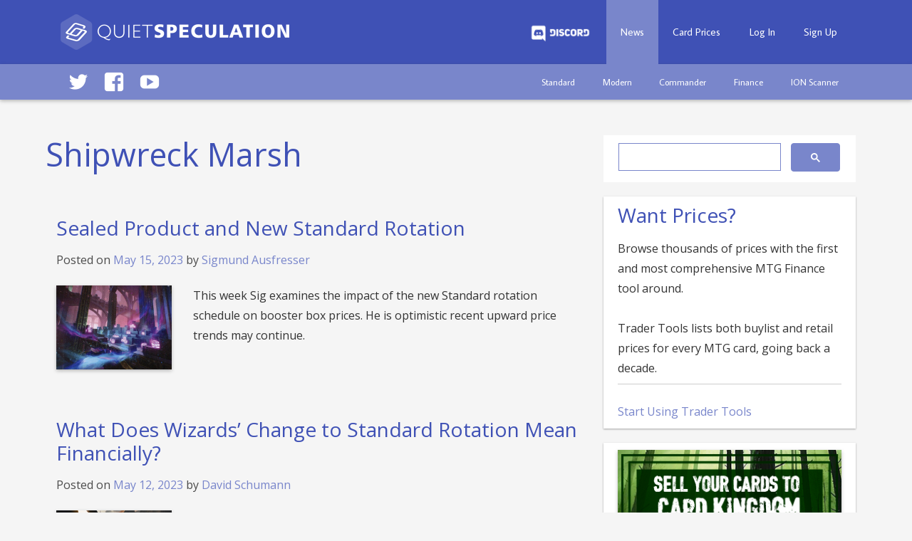

--- FILE ---
content_type: text/html; charset=UTF-8
request_url: https://www.quietspeculation.com/card/shipwreck-marsh/
body_size: 12531
content:

<!doctype html>
<html dir="ltr" lang="en-US"
	prefix="og: https://ogp.me/ns#" >
<head>
	<meta charset="UTF-8">
	<meta name="viewport" content="width=device-width, initial-scale=1">
	<link rel="profile" href="https://gmpg.org/xfn/11">

	<title>Shipwreck Marsh | Quiet Speculation</title>

		<!-- All in One SEO 4.4.1 - aioseo.com -->
		<meta name="robots" content="noindex, max-snippet:-1, max-image-preview:large, max-video-preview:-1" />
		<link rel="canonical" href="https://www.quietspeculation.com/card/shipwreck-marsh/" />
		<meta name="generator" content="All in One SEO (AIOSEO) 4.4.1" />
		<script type="application/ld+json" class="aioseo-schema">
			{"@context":"https:\/\/schema.org","@graph":[{"@type":"BreadcrumbList","@id":"https:\/\/www.quietspeculation.com\/card\/shipwreck-marsh\/#breadcrumblist","itemListElement":[{"@type":"ListItem","@id":"https:\/\/www.quietspeculation.com\/#listItem","position":1,"item":{"@type":"WebPage","@id":"https:\/\/www.quietspeculation.com\/","name":"Home","description":"Play Magic: the Gathering for free by making smart trades and staying ahead of the market.","url":"https:\/\/www.quietspeculation.com\/"},"nextItem":"https:\/\/www.quietspeculation.com\/card\/shipwreck-marsh\/#listItem"},{"@type":"ListItem","@id":"https:\/\/www.quietspeculation.com\/card\/shipwreck-marsh\/#listItem","position":2,"item":{"@type":"WebPage","@id":"https:\/\/www.quietspeculation.com\/card\/shipwreck-marsh\/","name":"Shipwreck Marsh","url":"https:\/\/www.quietspeculation.com\/card\/shipwreck-marsh\/"},"previousItem":"https:\/\/www.quietspeculation.com\/#listItem"}]},{"@type":"CollectionPage","@id":"https:\/\/www.quietspeculation.com\/card\/shipwreck-marsh\/#collectionpage","url":"https:\/\/www.quietspeculation.com\/card\/shipwreck-marsh\/","name":"Shipwreck Marsh | Quiet Speculation","inLanguage":"en-US","isPartOf":{"@id":"https:\/\/www.quietspeculation.com\/#website"},"breadcrumb":{"@id":"https:\/\/www.quietspeculation.com\/card\/shipwreck-marsh\/#breadcrumblist"}},{"@type":"Organization","@id":"https:\/\/www.quietspeculation.com\/#organization","name":"Quiet Speculation","url":"https:\/\/www.quietspeculation.com\/","logo":{"@type":"ImageObject","url":"https:\/\/www.quietspeculation.com\/wp-content\/uploads\/2021\/09\/qsyt.png","@id":"https:\/\/www.quietspeculation.com\/#organizationLogo","width":98,"height":98},"image":{"@id":"https:\/\/www.quietspeculation.com\/#organizationLogo"},"sameAs":["https:\/\/www.facebook.com\/QuietSpeculation","https:\/\/twitter.com\/quietspec","https:\/\/www.youtube.com\/user\/QuietSpeculation","https:\/\/www.linkedin.com\/company\/quiet-speculation"]},{"@type":"WebSite","@id":"https:\/\/www.quietspeculation.com\/#website","url":"https:\/\/www.quietspeculation.com\/","name":"Quiet Speculation","description":"Play More, Win More, Pay Less","inLanguage":"en-US","publisher":{"@id":"https:\/\/www.quietspeculation.com\/#organization"}}]}
		</script>
		<!-- All in One SEO -->

<link rel='dns-prefetch' href='//www.gstatic.com' />
<link rel='dns-prefetch' href='//cdn.jsdelivr.net' />
<link rel='dns-prefetch' href='//fonts.googleapis.com' />
<link rel='dns-prefetch' href='//cdnjs.cloudflare.com' />
<link rel="alternate" type="application/rss+xml" title="Quiet Speculation &raquo; Feed" href="https://www.quietspeculation.com/feed/" />
<link rel="alternate" type="application/rss+xml" title="Quiet Speculation &raquo; Comments Feed" href="https://www.quietspeculation.com/comments/feed/" />
<link rel="alternate" type="application/rss+xml" title="Quiet Speculation &raquo; Shipwreck Marsh Tag Feed" href="https://www.quietspeculation.com/card/shipwreck-marsh/feed/" />
<script>
window._wpemojiSettings = {"baseUrl":"https:\/\/s.w.org\/images\/core\/emoji\/14.0.0\/72x72\/","ext":".png","svgUrl":"https:\/\/s.w.org\/images\/core\/emoji\/14.0.0\/svg\/","svgExt":".svg","source":{"wpemoji":"https:\/\/www.quietspeculation.com\/wp-includes\/js\/wp-emoji.js?ver=d268fd11d09279d022af0c3ccd0baa98","twemoji":"https:\/\/www.quietspeculation.com\/wp-includes\/js\/twemoji.js?ver=d268fd11d09279d022af0c3ccd0baa98"}};
/**
 * @output wp-includes/js/wp-emoji-loader.js
 */

( function( window, document, settings ) {
	var src, ready, ii, tests;

	// Create a canvas element for testing native browser support of emoji.
	var canvas = document.createElement( 'canvas' );
	var context = canvas.getContext && canvas.getContext( '2d' );

	/**
	 * Checks if two sets of Emoji characters render the same visually.
	 *
	 * @since 4.9.0
	 *
	 * @private
	 *
	 * @param {string} set1 Set of Emoji to test.
	 * @param {string} set2 Set of Emoji to test.
	 *
	 * @return {boolean} True if the two sets render the same.
	 */
	function emojiSetsRenderIdentically( set1, set2 ) {
		// Cleanup from previous test.
		context.clearRect( 0, 0, canvas.width, canvas.height );
		context.fillText( set1, 0, 0 );
		var rendered1 = canvas.toDataURL();

		// Cleanup from previous test.
		context.clearRect( 0, 0, canvas.width, canvas.height );
		context.fillText( set2, 0, 0 );
		var rendered2 = canvas.toDataURL();

		return rendered1 === rendered2;
	}

	/**
	 * Determines if the browser properly renders Emoji that Twemoji can supplement.
	 *
	 * @since 4.2.0
	 *
	 * @private
	 *
	 * @param {string} type Whether to test for support of "flag" or "emoji".
	 *
	 * @return {boolean} True if the browser can render emoji, false if it cannot.
	 */
	function browserSupportsEmoji( type ) {
		var isIdentical;

		if ( ! context || ! context.fillText ) {
			return false;
		}

		/*
		 * Chrome on OS X added native emoji rendering in M41. Unfortunately,
		 * it doesn't work when the font is bolder than 500 weight. So, we
		 * check for bold rendering support to avoid invisible emoji in Chrome.
		 */
		context.textBaseline = 'top';
		context.font = '600 32px Arial';

		switch ( type ) {
			case 'flag':
				/*
				 * Test for Transgender flag compatibility. Added in Unicode 13.
				 *
				 * To test for support, we try to render it, and compare the rendering to how it would look if
				 * the browser doesn't render it correctly (white flag emoji + transgender symbol).
				 */
				isIdentical = emojiSetsRenderIdentically(
					'\uD83C\uDFF3\uFE0F\u200D\u26A7\uFE0F', // as a zero-width joiner sequence
					'\uD83C\uDFF3\uFE0F\u200B\u26A7\uFE0F'  // separated by a zero-width space
				);

				if ( isIdentical ) {
					return false;
				}

				/*
				 * Test for UN flag compatibility. This is the least supported of the letter locale flags,
				 * so gives us an easy test for full support.
				 *
				 * To test for support, we try to render it, and compare the rendering to how it would look if
				 * the browser doesn't render it correctly ([U] + [N]).
				 */
				isIdentical = emojiSetsRenderIdentically(
					'\uD83C\uDDFA\uD83C\uDDF3',       // as the sequence of two code points
					'\uD83C\uDDFA\u200B\uD83C\uDDF3'  // as the two code points separated by a zero-width space
				);

				if ( isIdentical ) {
					return false;
				}

				/*
				 * Test for English flag compatibility. England is a country in the United Kingdom, it
				 * does not have a two letter locale code but rather a five letter sub-division code.
				 *
				 * To test for support, we try to render it, and compare the rendering to how it would look if
				 * the browser doesn't render it correctly (black flag emoji + [G] + [B] + [E] + [N] + [G]).
				 */
				isIdentical = emojiSetsRenderIdentically(
					// as the flag sequence
					'\uD83C\uDFF4\uDB40\uDC67\uDB40\uDC62\uDB40\uDC65\uDB40\uDC6E\uDB40\uDC67\uDB40\uDC7F',
					// with each code point separated by a zero-width space
					'\uD83C\uDFF4\u200B\uDB40\uDC67\u200B\uDB40\uDC62\u200B\uDB40\uDC65\u200B\uDB40\uDC6E\u200B\uDB40\uDC67\u200B\uDB40\uDC7F'
				);

				return ! isIdentical;
			case 'emoji':
				/*
				 * Why can't we be friends? Everyone can now shake hands in emoji, regardless of skin tone!
				 *
				 * To test for Emoji 14.0 support, try to render a new emoji: Handshake: Light Skin Tone, Dark Skin Tone.
				 *
				 * The Handshake: Light Skin Tone, Dark Skin Tone emoji is a ZWJ sequence combining 🫱 Rightwards Hand,
				 * 🏻 Light Skin Tone, a Zero Width Joiner, 🫲 Leftwards Hand, and 🏿 Dark Skin Tone.
				 *
				 * 0x1FAF1 == Rightwards Hand
				 * 0x1F3FB == Light Skin Tone
				 * 0x200D == Zero-Width Joiner (ZWJ) that links the code points for the new emoji or
				 * 0x200B == Zero-Width Space (ZWS) that is rendered for clients not supporting the new emoji.
				 * 0x1FAF2 == Leftwards Hand
				 * 0x1F3FF == Dark Skin Tone.
				 *
				 * When updating this test for future Emoji releases, ensure that individual emoji that make up the
				 * sequence come from older emoji standards.
				 */
				isIdentical = emojiSetsRenderIdentically(
					'\uD83E\uDEF1\uD83C\uDFFB\u200D\uD83E\uDEF2\uD83C\uDFFF', // as the zero-width joiner sequence
					'\uD83E\uDEF1\uD83C\uDFFB\u200B\uD83E\uDEF2\uD83C\uDFFF'  // separated by a zero-width space
				);

				return ! isIdentical;
		}

		return false;
	}

	/**
	 * Adds a script to the head of the document.
	 *
	 * @ignore
	 *
	 * @since 4.2.0
	 *
	 * @param {Object} src The url where the script is located.
	 * @return {void}
	 */
	function addScript( src ) {
		var script = document.createElement( 'script' );

		script.src = src;
		script.defer = script.type = 'text/javascript';
		document.getElementsByTagName( 'head' )[0].appendChild( script );
	}

	tests = Array( 'flag', 'emoji' );

	settings.supports = {
		everything: true,
		everythingExceptFlag: true
	};

	/*
	 * Tests the browser support for flag emojis and other emojis, and adjusts the
	 * support settings accordingly.
	 */
	for( ii = 0; ii < tests.length; ii++ ) {
		settings.supports[ tests[ ii ] ] = browserSupportsEmoji( tests[ ii ] );

		settings.supports.everything = settings.supports.everything && settings.supports[ tests[ ii ] ];

		if ( 'flag' !== tests[ ii ] ) {
			settings.supports.everythingExceptFlag = settings.supports.everythingExceptFlag && settings.supports[ tests[ ii ] ];
		}
	}

	settings.supports.everythingExceptFlag = settings.supports.everythingExceptFlag && ! settings.supports.flag;

	// Sets DOMReady to false and assigns a ready function to settings.
	settings.DOMReady = false;
	settings.readyCallback = function() {
		settings.DOMReady = true;
	};

	// When the browser can not render everything we need to load a polyfill.
	if ( ! settings.supports.everything ) {
		ready = function() {
			settings.readyCallback();
		};

		/*
		 * Cross-browser version of adding a dom ready event.
		 */
		if ( document.addEventListener ) {
			document.addEventListener( 'DOMContentLoaded', ready, false );
			window.addEventListener( 'load', ready, false );
		} else {
			window.attachEvent( 'onload', ready );
			document.attachEvent( 'onreadystatechange', function() {
				if ( 'complete' === document.readyState ) {
					settings.readyCallback();
				}
			} );
		}

		src = settings.source || {};

		if ( src.concatemoji ) {
			addScript( src.concatemoji );
		} else if ( src.wpemoji && src.twemoji ) {
			addScript( src.twemoji );
			addScript( src.wpemoji );
		}
	}

} )( window, document, window._wpemojiSettings );
</script>
<style>
img.wp-smiley,
img.emoji {
	display: inline !important;
	border: none !important;
	box-shadow: none !important;
	height: 1em !important;
	width: 1em !important;
	margin: 0 0.07em !important;
	vertical-align: -0.1em !important;
	background: none !important;
	padding: 0 !important;
}
</style>
	<link rel='stylesheet' id='wgs2-css' href='https://www.quietspeculation.com/wp-content/plugins/wp-google-search/wgs2.css?ver=d268fd11d09279d022af0c3ccd0baa98' media='all' />
<link rel='stylesheet' id='wp-block-library-css' href='https://www.quietspeculation.com/wp-includes/css/dist/block-library/style.css?ver=d268fd11d09279d022af0c3ccd0baa98' media='all' />
<link rel='stylesheet' id='classic-theme-styles-css' href='https://www.quietspeculation.com/wp-includes/css/classic-themes.css?ver=d268fd11d09279d022af0c3ccd0baa98' media='all' />
<style id='global-styles-inline-css'>
body{--wp--preset--color--black: #000000;--wp--preset--color--cyan-bluish-gray: #abb8c3;--wp--preset--color--white: #ffffff;--wp--preset--color--pale-pink: #f78da7;--wp--preset--color--vivid-red: #cf2e2e;--wp--preset--color--luminous-vivid-orange: #ff6900;--wp--preset--color--luminous-vivid-amber: #fcb900;--wp--preset--color--light-green-cyan: #7bdcb5;--wp--preset--color--vivid-green-cyan: #00d084;--wp--preset--color--pale-cyan-blue: #8ed1fc;--wp--preset--color--vivid-cyan-blue: #0693e3;--wp--preset--color--vivid-purple: #9b51e0;--wp--preset--gradient--vivid-cyan-blue-to-vivid-purple: linear-gradient(135deg,rgba(6,147,227,1) 0%,rgb(155,81,224) 100%);--wp--preset--gradient--light-green-cyan-to-vivid-green-cyan: linear-gradient(135deg,rgb(122,220,180) 0%,rgb(0,208,130) 100%);--wp--preset--gradient--luminous-vivid-amber-to-luminous-vivid-orange: linear-gradient(135deg,rgba(252,185,0,1) 0%,rgba(255,105,0,1) 100%);--wp--preset--gradient--luminous-vivid-orange-to-vivid-red: linear-gradient(135deg,rgba(255,105,0,1) 0%,rgb(207,46,46) 100%);--wp--preset--gradient--very-light-gray-to-cyan-bluish-gray: linear-gradient(135deg,rgb(238,238,238) 0%,rgb(169,184,195) 100%);--wp--preset--gradient--cool-to-warm-spectrum: linear-gradient(135deg,rgb(74,234,220) 0%,rgb(151,120,209) 20%,rgb(207,42,186) 40%,rgb(238,44,130) 60%,rgb(251,105,98) 80%,rgb(254,248,76) 100%);--wp--preset--gradient--blush-light-purple: linear-gradient(135deg,rgb(255,206,236) 0%,rgb(152,150,240) 100%);--wp--preset--gradient--blush-bordeaux: linear-gradient(135deg,rgb(254,205,165) 0%,rgb(254,45,45) 50%,rgb(107,0,62) 100%);--wp--preset--gradient--luminous-dusk: linear-gradient(135deg,rgb(255,203,112) 0%,rgb(199,81,192) 50%,rgb(65,88,208) 100%);--wp--preset--gradient--pale-ocean: linear-gradient(135deg,rgb(255,245,203) 0%,rgb(182,227,212) 50%,rgb(51,167,181) 100%);--wp--preset--gradient--electric-grass: linear-gradient(135deg,rgb(202,248,128) 0%,rgb(113,206,126) 100%);--wp--preset--gradient--midnight: linear-gradient(135deg,rgb(2,3,129) 0%,rgb(40,116,252) 100%);--wp--preset--duotone--dark-grayscale: url('#wp-duotone-dark-grayscale');--wp--preset--duotone--grayscale: url('#wp-duotone-grayscale');--wp--preset--duotone--purple-yellow: url('#wp-duotone-purple-yellow');--wp--preset--duotone--blue-red: url('#wp-duotone-blue-red');--wp--preset--duotone--midnight: url('#wp-duotone-midnight');--wp--preset--duotone--magenta-yellow: url('#wp-duotone-magenta-yellow');--wp--preset--duotone--purple-green: url('#wp-duotone-purple-green');--wp--preset--duotone--blue-orange: url('#wp-duotone-blue-orange');--wp--preset--font-size--small: 13px;--wp--preset--font-size--medium: 20px;--wp--preset--font-size--large: 36px;--wp--preset--font-size--x-large: 42px;--wp--preset--spacing--20: 0.44rem;--wp--preset--spacing--30: 0.67rem;--wp--preset--spacing--40: 1rem;--wp--preset--spacing--50: 1.5rem;--wp--preset--spacing--60: 2.25rem;--wp--preset--spacing--70: 3.38rem;--wp--preset--spacing--80: 5.06rem;--wp--preset--shadow--natural: 6px 6px 9px rgba(0, 0, 0, 0.2);--wp--preset--shadow--deep: 12px 12px 50px rgba(0, 0, 0, 0.4);--wp--preset--shadow--sharp: 6px 6px 0px rgba(0, 0, 0, 0.2);--wp--preset--shadow--outlined: 6px 6px 0px -3px rgba(255, 255, 255, 1), 6px 6px rgba(0, 0, 0, 1);--wp--preset--shadow--crisp: 6px 6px 0px rgba(0, 0, 0, 1);}:where(.is-layout-flex){gap: 0.5em;}body .is-layout-flow > .alignleft{float: left;margin-inline-start: 0;margin-inline-end: 2em;}body .is-layout-flow > .alignright{float: right;margin-inline-start: 2em;margin-inline-end: 0;}body .is-layout-flow > .aligncenter{margin-left: auto !important;margin-right: auto !important;}body .is-layout-constrained > .alignleft{float: left;margin-inline-start: 0;margin-inline-end: 2em;}body .is-layout-constrained > .alignright{float: right;margin-inline-start: 2em;margin-inline-end: 0;}body .is-layout-constrained > .aligncenter{margin-left: auto !important;margin-right: auto !important;}body .is-layout-constrained > :where(:not(.alignleft):not(.alignright):not(.alignfull)){max-width: var(--wp--style--global--content-size);margin-left: auto !important;margin-right: auto !important;}body .is-layout-constrained > .alignwide{max-width: var(--wp--style--global--wide-size);}body .is-layout-flex{display: flex;}body .is-layout-flex{flex-wrap: wrap;align-items: center;}body .is-layout-flex > *{margin: 0;}:where(.wp-block-columns.is-layout-flex){gap: 2em;}.has-black-color{color: var(--wp--preset--color--black) !important;}.has-cyan-bluish-gray-color{color: var(--wp--preset--color--cyan-bluish-gray) !important;}.has-white-color{color: var(--wp--preset--color--white) !important;}.has-pale-pink-color{color: var(--wp--preset--color--pale-pink) !important;}.has-vivid-red-color{color: var(--wp--preset--color--vivid-red) !important;}.has-luminous-vivid-orange-color{color: var(--wp--preset--color--luminous-vivid-orange) !important;}.has-luminous-vivid-amber-color{color: var(--wp--preset--color--luminous-vivid-amber) !important;}.has-light-green-cyan-color{color: var(--wp--preset--color--light-green-cyan) !important;}.has-vivid-green-cyan-color{color: var(--wp--preset--color--vivid-green-cyan) !important;}.has-pale-cyan-blue-color{color: var(--wp--preset--color--pale-cyan-blue) !important;}.has-vivid-cyan-blue-color{color: var(--wp--preset--color--vivid-cyan-blue) !important;}.has-vivid-purple-color{color: var(--wp--preset--color--vivid-purple) !important;}.has-black-background-color{background-color: var(--wp--preset--color--black) !important;}.has-cyan-bluish-gray-background-color{background-color: var(--wp--preset--color--cyan-bluish-gray) !important;}.has-white-background-color{background-color: var(--wp--preset--color--white) !important;}.has-pale-pink-background-color{background-color: var(--wp--preset--color--pale-pink) !important;}.has-vivid-red-background-color{background-color: var(--wp--preset--color--vivid-red) !important;}.has-luminous-vivid-orange-background-color{background-color: var(--wp--preset--color--luminous-vivid-orange) !important;}.has-luminous-vivid-amber-background-color{background-color: var(--wp--preset--color--luminous-vivid-amber) !important;}.has-light-green-cyan-background-color{background-color: var(--wp--preset--color--light-green-cyan) !important;}.has-vivid-green-cyan-background-color{background-color: var(--wp--preset--color--vivid-green-cyan) !important;}.has-pale-cyan-blue-background-color{background-color: var(--wp--preset--color--pale-cyan-blue) !important;}.has-vivid-cyan-blue-background-color{background-color: var(--wp--preset--color--vivid-cyan-blue) !important;}.has-vivid-purple-background-color{background-color: var(--wp--preset--color--vivid-purple) !important;}.has-black-border-color{border-color: var(--wp--preset--color--black) !important;}.has-cyan-bluish-gray-border-color{border-color: var(--wp--preset--color--cyan-bluish-gray) !important;}.has-white-border-color{border-color: var(--wp--preset--color--white) !important;}.has-pale-pink-border-color{border-color: var(--wp--preset--color--pale-pink) !important;}.has-vivid-red-border-color{border-color: var(--wp--preset--color--vivid-red) !important;}.has-luminous-vivid-orange-border-color{border-color: var(--wp--preset--color--luminous-vivid-orange) !important;}.has-luminous-vivid-amber-border-color{border-color: var(--wp--preset--color--luminous-vivid-amber) !important;}.has-light-green-cyan-border-color{border-color: var(--wp--preset--color--light-green-cyan) !important;}.has-vivid-green-cyan-border-color{border-color: var(--wp--preset--color--vivid-green-cyan) !important;}.has-pale-cyan-blue-border-color{border-color: var(--wp--preset--color--pale-cyan-blue) !important;}.has-vivid-cyan-blue-border-color{border-color: var(--wp--preset--color--vivid-cyan-blue) !important;}.has-vivid-purple-border-color{border-color: var(--wp--preset--color--vivid-purple) !important;}.has-vivid-cyan-blue-to-vivid-purple-gradient-background{background: var(--wp--preset--gradient--vivid-cyan-blue-to-vivid-purple) !important;}.has-light-green-cyan-to-vivid-green-cyan-gradient-background{background: var(--wp--preset--gradient--light-green-cyan-to-vivid-green-cyan) !important;}.has-luminous-vivid-amber-to-luminous-vivid-orange-gradient-background{background: var(--wp--preset--gradient--luminous-vivid-amber-to-luminous-vivid-orange) !important;}.has-luminous-vivid-orange-to-vivid-red-gradient-background{background: var(--wp--preset--gradient--luminous-vivid-orange-to-vivid-red) !important;}.has-very-light-gray-to-cyan-bluish-gray-gradient-background{background: var(--wp--preset--gradient--very-light-gray-to-cyan-bluish-gray) !important;}.has-cool-to-warm-spectrum-gradient-background{background: var(--wp--preset--gradient--cool-to-warm-spectrum) !important;}.has-blush-light-purple-gradient-background{background: var(--wp--preset--gradient--blush-light-purple) !important;}.has-blush-bordeaux-gradient-background{background: var(--wp--preset--gradient--blush-bordeaux) !important;}.has-luminous-dusk-gradient-background{background: var(--wp--preset--gradient--luminous-dusk) !important;}.has-pale-ocean-gradient-background{background: var(--wp--preset--gradient--pale-ocean) !important;}.has-electric-grass-gradient-background{background: var(--wp--preset--gradient--electric-grass) !important;}.has-midnight-gradient-background{background: var(--wp--preset--gradient--midnight) !important;}.has-small-font-size{font-size: var(--wp--preset--font-size--small) !important;}.has-medium-font-size{font-size: var(--wp--preset--font-size--medium) !important;}.has-large-font-size{font-size: var(--wp--preset--font-size--large) !important;}.has-x-large-font-size{font-size: var(--wp--preset--font-size--x-large) !important;}
.wp-block-navigation a:where(:not(.wp-element-button)){color: inherit;}
:where(.wp-block-columns.is-layout-flex){gap: 2em;}
.wp-block-pullquote{font-size: 1.5em;line-height: 1.6;}
</style>
<link rel='stylesheet' id='bbspoiler-css' href='https://www.quietspeculation.com/wp-content/plugins/bbspoiler/inc/bbspoiler.css?ver=d268fd11d09279d022af0c3ccd0baa98' media='all' />
<link rel='stylesheet' id='qs-plugin-styles-css' href='https://www.quietspeculation.com/wp-content/plugins/mtg-card-graphs/styles.css?v=d351d321d9&#038;ver=6.2.8' media='all' />
<link rel='stylesheet' id='keyrune-style-css' href='//cdn.jsdelivr.net/npm/keyrune@latest/css/keyrune.css?ver=d268fd11d09279d022af0c3ccd0baa98' media='all' />
<link rel='stylesheet' id='material-icons-stylee-css' href='//fonts.googleapis.com/icon?family=Material+Icons&#038;ver=6.2.8' media='all' />
<link rel='stylesheet' id='bootstrap-style-css' href='https://www.quietspeculation.com/wp-content/themes/s/css/bootstrap.min.css?ver=d268fd11d09279d022af0c3ccd0baa98' media='all' />
<link rel='stylesheet' id='typeaheadjs-style-css' href='//cdnjs.cloudflare.com/ajax/libs/typeahead.js-bootstrap-css/1.2.1/typeaheadjs.css?ver=d268fd11d09279d022af0c3ccd0baa98' media='all' />
<link rel='stylesheet' id='average-sans-font-css' href='//fonts.googleapis.com/css?family=Average+Sans&#038;ver=6.2.8' media='all' />
<link rel='stylesheet' id='open-sans-font-css' href='//fonts.googleapis.com/css?family=Open+Sans&#038;ver=6.2.8' media='all' />
<link rel='stylesheet' id='quiet-speculation-2021-style-css' href='https://www.quietspeculation.com/wp-content/themes/s/style.css?ver=1.0.0' media='all' />
<link rel='stylesheet' id='tablepress-default-css' href='https://www.quietspeculation.com/wp-content/plugins/tablepress/css/build/default.css?ver=2.1.5' media='all' />
<link rel='stylesheet' id='tablepress-custom-css' href='https://www.quietspeculation.com/wp-content/tablepress-custom.css?ver=13' media='all' />
<!--[if !IE]><!-->
<link rel='stylesheet' id='tablepress-responsive-css' href='https://www.quietspeculation.com/wp-content/plugins/tablepress-responsive-tables/tablepress-responsive.css?ver=1.2' media='all' />
<!--<![endif]-->
<script src='https://www.quietspeculation.com/wp-includes/js/jquery/jquery.js?ver=3.6.4' id='jquery-core-js'></script>
<script src='https://www.quietspeculation.com/wp-includes/js/jquery/jquery-migrate.js?ver=3.4.0' id='jquery-migrate-js'></script>
<script id='bbspoiler-js-extra'>
var title = {"unfolded":"Expand","folded":"Collapse"};
</script>
<script src='https://www.quietspeculation.com/wp-content/plugins/bbspoiler/inc/bbspoiler.js?ver=d268fd11d09279d022af0c3ccd0baa98' id='bbspoiler-js'></script>
<script src='//www.gstatic.com/charts/loader.js?ver=d268fd11d09279d022af0c3ccd0baa98' id='gstatic-google-charts-js'></script>
<link rel="https://api.w.org/" href="https://www.quietspeculation.com/wp-json/" /><link rel="alternate" type="application/json" href="https://www.quietspeculation.com/wp-json/wp/v2/tags/23418" /><link rel="EditURI" type="application/rsd+xml" title="RSD" href="https://www.quietspeculation.com/xmlrpc.php?rsd" />
<script type="text/javascript">
jQuery(document).ready(function($){
    $('.am4-ajax-widget').each(function(){
            $(this).load('//www.quietspeculation.com/wp-admin/admin-ajax.php',
            {
                action: 'am4-show-widget',
                id: $(this).attr('id')
            });
        });
});
</script><link rel="icon" href="https://www.quietspeculation.com/wp-content/uploads/2017/08/favicon.png" sizes="32x32" />
<link rel="icon" href="https://www.quietspeculation.com/wp-content/uploads/2017/08/favicon.png" sizes="192x192" />
<link rel="apple-touch-icon" href="https://www.quietspeculation.com/wp-content/uploads/2017/08/favicon.png" />
<meta name="msapplication-TileImage" content="https://www.quietspeculation.com/wp-content/uploads/2017/08/favicon.png" />
<style id="wpforms-css-vars-root">
				:root {
					--wpforms-field-border-radius: 3px;
--wpforms-field-background-color: #ffffff;
--wpforms-field-border-color: rgba( 0, 0, 0, 0.25 );
--wpforms-field-text-color: rgba( 0, 0, 0, 0.7 );
--wpforms-label-color: rgba( 0, 0, 0, 0.85 );
--wpforms-label-sublabel-color: rgba( 0, 0, 0, 0.55 );
--wpforms-label-error-color: #d63637;
--wpforms-button-border-radius: 3px;
--wpforms-button-background-color: #066aab;
--wpforms-button-text-color: #ffffff;
--wpforms-field-size-input-height: 43px;
--wpforms-field-size-input-spacing: 15px;
--wpforms-field-size-font-size: 16px;
--wpforms-field-size-line-height: 19px;
--wpforms-field-size-padding-h: 14px;
--wpforms-field-size-checkbox-size: 16px;
--wpforms-field-size-sublabel-spacing: 5px;
--wpforms-field-size-icon-size: 1;
--wpforms-label-size-font-size: 16px;
--wpforms-label-size-line-height: 19px;
--wpforms-label-size-sublabel-font-size: 14px;
--wpforms-label-size-sublabel-line-height: 17px;
--wpforms-button-size-font-size: 17px;
--wpforms-button-size-height: 41px;
--wpforms-button-size-padding-h: 15px;
--wpforms-button-size-margin-top: 10px;

				}
			</style></head>

<body data-rsssl=1 class="archive tag tag-shipwreck-marsh tag-23418 hfeed">

	<svg
		xmlns="http://www.w3.org/2000/svg"
		viewBox="0 0 0 0"
		width="0"
		height="0"
		focusable="false"
		role="none"
		style="visibility: hidden; position: absolute; left: -9999px; overflow: hidden;"
	>
		<defs>
			<filter id="wp-duotone-dark-grayscale">
				<feColorMatrix
					color-interpolation-filters="sRGB"
					type="matrix"
					values="
						.299 .587 .114 0 0
						.299 .587 .114 0 0
						.299 .587 .114 0 0
						.299 .587 .114 0 0
					"
				/>
				<feComponentTransfer color-interpolation-filters="sRGB" >
					<feFuncR type="table" tableValues="0 0.49803921568627" />
					<feFuncG type="table" tableValues="0 0.49803921568627" />
					<feFuncB type="table" tableValues="0 0.49803921568627" />
					<feFuncA type="table" tableValues="1 1" />
				</feComponentTransfer>
				<feComposite in2="SourceGraphic" operator="in" />
			</filter>
		</defs>
	</svg>

	
	<svg
		xmlns="http://www.w3.org/2000/svg"
		viewBox="0 0 0 0"
		width="0"
		height="0"
		focusable="false"
		role="none"
		style="visibility: hidden; position: absolute; left: -9999px; overflow: hidden;"
	>
		<defs>
			<filter id="wp-duotone-grayscale">
				<feColorMatrix
					color-interpolation-filters="sRGB"
					type="matrix"
					values="
						.299 .587 .114 0 0
						.299 .587 .114 0 0
						.299 .587 .114 0 0
						.299 .587 .114 0 0
					"
				/>
				<feComponentTransfer color-interpolation-filters="sRGB" >
					<feFuncR type="table" tableValues="0 1" />
					<feFuncG type="table" tableValues="0 1" />
					<feFuncB type="table" tableValues="0 1" />
					<feFuncA type="table" tableValues="1 1" />
				</feComponentTransfer>
				<feComposite in2="SourceGraphic" operator="in" />
			</filter>
		</defs>
	</svg>

	
	<svg
		xmlns="http://www.w3.org/2000/svg"
		viewBox="0 0 0 0"
		width="0"
		height="0"
		focusable="false"
		role="none"
		style="visibility: hidden; position: absolute; left: -9999px; overflow: hidden;"
	>
		<defs>
			<filter id="wp-duotone-purple-yellow">
				<feColorMatrix
					color-interpolation-filters="sRGB"
					type="matrix"
					values="
						.299 .587 .114 0 0
						.299 .587 .114 0 0
						.299 .587 .114 0 0
						.299 .587 .114 0 0
					"
				/>
				<feComponentTransfer color-interpolation-filters="sRGB" >
					<feFuncR type="table" tableValues="0.54901960784314 0.98823529411765" />
					<feFuncG type="table" tableValues="0 1" />
					<feFuncB type="table" tableValues="0.71764705882353 0.25490196078431" />
					<feFuncA type="table" tableValues="1 1" />
				</feComponentTransfer>
				<feComposite in2="SourceGraphic" operator="in" />
			</filter>
		</defs>
	</svg>

	
	<svg
		xmlns="http://www.w3.org/2000/svg"
		viewBox="0 0 0 0"
		width="0"
		height="0"
		focusable="false"
		role="none"
		style="visibility: hidden; position: absolute; left: -9999px; overflow: hidden;"
	>
		<defs>
			<filter id="wp-duotone-blue-red">
				<feColorMatrix
					color-interpolation-filters="sRGB"
					type="matrix"
					values="
						.299 .587 .114 0 0
						.299 .587 .114 0 0
						.299 .587 .114 0 0
						.299 .587 .114 0 0
					"
				/>
				<feComponentTransfer color-interpolation-filters="sRGB" >
					<feFuncR type="table" tableValues="0 1" />
					<feFuncG type="table" tableValues="0 0.27843137254902" />
					<feFuncB type="table" tableValues="0.5921568627451 0.27843137254902" />
					<feFuncA type="table" tableValues="1 1" />
				</feComponentTransfer>
				<feComposite in2="SourceGraphic" operator="in" />
			</filter>
		</defs>
	</svg>

	
	<svg
		xmlns="http://www.w3.org/2000/svg"
		viewBox="0 0 0 0"
		width="0"
		height="0"
		focusable="false"
		role="none"
		style="visibility: hidden; position: absolute; left: -9999px; overflow: hidden;"
	>
		<defs>
			<filter id="wp-duotone-midnight">
				<feColorMatrix
					color-interpolation-filters="sRGB"
					type="matrix"
					values="
						.299 .587 .114 0 0
						.299 .587 .114 0 0
						.299 .587 .114 0 0
						.299 .587 .114 0 0
					"
				/>
				<feComponentTransfer color-interpolation-filters="sRGB" >
					<feFuncR type="table" tableValues="0 0" />
					<feFuncG type="table" tableValues="0 0.64705882352941" />
					<feFuncB type="table" tableValues="0 1" />
					<feFuncA type="table" tableValues="1 1" />
				</feComponentTransfer>
				<feComposite in2="SourceGraphic" operator="in" />
			</filter>
		</defs>
	</svg>

	
	<svg
		xmlns="http://www.w3.org/2000/svg"
		viewBox="0 0 0 0"
		width="0"
		height="0"
		focusable="false"
		role="none"
		style="visibility: hidden; position: absolute; left: -9999px; overflow: hidden;"
	>
		<defs>
			<filter id="wp-duotone-magenta-yellow">
				<feColorMatrix
					color-interpolation-filters="sRGB"
					type="matrix"
					values="
						.299 .587 .114 0 0
						.299 .587 .114 0 0
						.299 .587 .114 0 0
						.299 .587 .114 0 0
					"
				/>
				<feComponentTransfer color-interpolation-filters="sRGB" >
					<feFuncR type="table" tableValues="0.78039215686275 1" />
					<feFuncG type="table" tableValues="0 0.94901960784314" />
					<feFuncB type="table" tableValues="0.35294117647059 0.47058823529412" />
					<feFuncA type="table" tableValues="1 1" />
				</feComponentTransfer>
				<feComposite in2="SourceGraphic" operator="in" />
			</filter>
		</defs>
	</svg>

	
	<svg
		xmlns="http://www.w3.org/2000/svg"
		viewBox="0 0 0 0"
		width="0"
		height="0"
		focusable="false"
		role="none"
		style="visibility: hidden; position: absolute; left: -9999px; overflow: hidden;"
	>
		<defs>
			<filter id="wp-duotone-purple-green">
				<feColorMatrix
					color-interpolation-filters="sRGB"
					type="matrix"
					values="
						.299 .587 .114 0 0
						.299 .587 .114 0 0
						.299 .587 .114 0 0
						.299 .587 .114 0 0
					"
				/>
				<feComponentTransfer color-interpolation-filters="sRGB" >
					<feFuncR type="table" tableValues="0.65098039215686 0.40392156862745" />
					<feFuncG type="table" tableValues="0 1" />
					<feFuncB type="table" tableValues="0.44705882352941 0.4" />
					<feFuncA type="table" tableValues="1 1" />
				</feComponentTransfer>
				<feComposite in2="SourceGraphic" operator="in" />
			</filter>
		</defs>
	</svg>

	
	<svg
		xmlns="http://www.w3.org/2000/svg"
		viewBox="0 0 0 0"
		width="0"
		height="0"
		focusable="false"
		role="none"
		style="visibility: hidden; position: absolute; left: -9999px; overflow: hidden;"
	>
		<defs>
			<filter id="wp-duotone-blue-orange">
				<feColorMatrix
					color-interpolation-filters="sRGB"
					type="matrix"
					values="
						.299 .587 .114 0 0
						.299 .587 .114 0 0
						.299 .587 .114 0 0
						.299 .587 .114 0 0
					"
				/>
				<feComponentTransfer color-interpolation-filters="sRGB" >
					<feFuncR type="table" tableValues="0.098039215686275 1" />
					<feFuncG type="table" tableValues="0 0.66274509803922" />
					<feFuncB type="table" tableValues="0.84705882352941 0.41960784313725" />
					<feFuncA type="table" tableValues="1 1" />
				</feComponentTransfer>
				<feComposite in2="SourceGraphic" operator="in" />
			</filter>
		</defs>
	</svg>

	
<nav id="menu" style="display: none;">
  <header>
    <a href="//www.quietspeculation.com"><h2>News</h2></a>
    <ul style="margin-left: 35px;margin-bottom: 20px;">
      <li><a href="//www.quietspeculation.com/category/standard/">Standard</a></li>
      <li><a href="//www.quietspeculation.com/category/modern/">Modern</a></li>
      <li><a href="//www.quietspeculation.com/category/commander/">Commander</a></li>
      <li><a href="//www.quietspeculation.com/category/finance/">Finance</a></li>
      <li><a href="//tradertools.quietspeculation.com/ionscanner?ref=qs-mobile-nav__ion-scanner">ION Scanner</a></li>
    </ul>

    <a href="//tradertools.quietspeculation.com?ref=qs-mobile-nav__card-prices"><h2>Card Prices</h2></a>
    <a href="//www.quietspeculation.com/membership/member"><h2>Account</h2></a>

    <div class="text-center" style="margin-top: 30px;">
      <a href="//twitter.com/quietspec">
        <span class="context-genericon genericon-twitter"></span>
      </a>
      <a href="//www.facebook.com/pages/Quiet-Speculation/117382391672739">
        <span class="context-genericon genericon-facebook"></span>
      </a>
      <a href="//www.youtube.com/user/QuietSpeculation">
        <span class="context-genericon genericon-youtube"></span>
      </a>
      <a href="/discord" style="line-height: 50px;width: 100px;padding-top: 10px;margin: auto;display: block;">
        <img src="https://www.quietspeculation.com/wp-content/themes/s/images/discord-logo.png" style="box-shadow: none;">
      </a>
    </div>

  </header>
</nav>
<div id="page" class="site site-container">

	
<header class="isFullOnly">
  <div class="top-header">
    <div class="container">
      <div class="row">

        <div class="col-xs-12">
          <div class="title-area">
            <h1 itemprop="headline" style="margin: 0;">
              <a title="Homepage" href="//www.quietspeculation.com">
                <img src="https://www.quietspeculation.com/wp-content/themes/s/images/header-logo.png" class="image-no-shadow"
                  style="margin-top: 20px;">
              </a>
            </h1>
          </div>

          <ul class="tabs group">
            <li>
              <a href="/discord"
                style="height: 90px; color: white; padding-top: 10px;">
                <img src="https://www.quietspeculation.com/wp-content/themes/s/images/discord-logo.png"
                  style="box-shadow: none; height: 30px; margin-bottom: -2px;"></a>
            </li>
            <li><a href="//www.quietspeculation.com" class="active">News</a></li>
            <li><a href="//tradertools.quietspeculation.com?ref=qs-header__card-prices">Card Prices</a></li>
                        
                <li><a href="//www.quietspeculation.com/membership/login">Log In</a></li>
                <li><a href="//www.quietspeculation.com/membership/signup">Sign Up</a></li>          </ul>

        </div>

      </div>
    </div>
  </div>
  <div class="context-header">
    <div class="container">
      <div class="row">

        <div class="col-xs-12">
          <div class="context-menu-left" style="line-height: 2;">
            <span class="social-menu-right">
              <a href="//twitter.com/quietspec" class="context-menu-left-social"><span
                  class="context-genericon genericon-twitter"></span></a>
              <a href="//www.facebook.com/pages/Quiet-Speculation/117382391672739"
                class="context-menu-left-social"><span class="context-genericon genericon-facebook"></span></a>
              <a href="//www.youtube.com/user/QuietSpeculation" class="context-menu-left-social"><span
                  class="context-genericon genericon-youtube"></span></a>
            </span>
          </div>

          <div class="context-menu-right" id="context-menu-right">
            <div id="context">
              <div class="context-tab-contents" style="display: block;" id="tradertools">
                <ul class="context-menu">
                  <li><a href="//www.quietspeculation.com/category/standard/">Standard</a></li>
                  <li><a href="//www.quietspeculation.com/category/modern/">Modern</a></li>
                  <li><a href="//www.quietspeculation.com/category/commander/">Commander</a></li>
                  <li><a href="//www.quietspeculation.com/category/finance/">Finance</a></li>
                  <li><a href="//tradertools.quietspeculation.com/ionscanner?ref=qs-header__ion-scanner">ION Scanner</a></li>
                </ul>
              </div>
            </div>
          </div>

        </div>
      </div>
    </div>
  </div>
</header>
<header class="isMobileOnly" style="background-color: #7986cb">
  <div class="container">
    <div class="row">
      <div class="col-xs-2">
      <i class="material-icons toggle-button" style="padding: 0 5px; line-height: 60px; float: left; color: white;">menu</i>
      </div>
      <div class="col-xs-8">
        <a title="Homepage" href="//www.quietspeculation.com">
          <img src="https://www.quietspeculation.com/wp-content/themes/s/images/header-logo.png" class="image-no-shadow" style="padding-top: 10px;padding-bottom: 10px;">
        </a>
      </div>
    </div>
  </div>
</header>
<div id="primary" class="site-inner">
  <div class="wrap">
    <main class="content">
      <div class="col-md-8" style="padding: 0;">
        <div class="row">

					
						<header style="margin-bottom: 6rem;">
							<h1 class="page-title">Shipwreck Marsh</h1>						</header><!-- .page-header -->

						
<article id="post-130091" class="row" style="margin-bottom: 6rem;">
	<div class="col-xs-12">
		<header class="entry-header">
			<h2 class="entry-title"><a href="https://www.quietspeculation.com/2023/05/sealed-product-and-new-standard-rotation/" rel="bookmark">Sealed Product and New Standard Rotation</a></h2>
						<div class="entry-meta">
				<span class="posted-on">Posted on <a href="https://www.quietspeculation.com/2023/05/sealed-product-and-new-standard-rotation/" rel="bookmark"><time class="entry-date published" datetime="2023-05-15T10:00:00-04:00">May 15, 2023</time><time class="updated" datetime="2023-05-14T23:10:20-04:00">May 14, 2023</time></a></span><span class="byline"> by <span class="author vcard"><a class="url fn n" href="https://www.quietspeculation.com/author/sigfig/">Sigmund Ausfresser</a></span></span>			</div><!-- .entry-meta -->
					</header><!-- .entry-header -->
	</div>
	<div class="col-sm-3">
		
			<a class="post-thumbnail" href="https://www.quietspeculation.com/2023/05/sealed-product-and-new-standard-rotation/" aria-hidden="true" tabindex="-1">
				<img width="971" height="707" src="https://www.quietspeculation.com/wp-content/uploads/2023/05/stash.jpg" class="attachment-post-thumbnail size-post-thumbnail wp-post-image" alt="Sealed Product and New Standard Rotation" decoding="async" srcset="https://www.quietspeculation.com/wp-content/uploads/2023/05/stash.jpg 971w, https://www.quietspeculation.com/wp-content/uploads/2023/05/stash-300x218.jpg 300w, https://www.quietspeculation.com/wp-content/uploads/2023/05/stash-600x437.jpg 600w, https://www.quietspeculation.com/wp-content/uploads/2023/05/stash-768x559.jpg 768w" sizes="(max-width: 971px) 100vw, 971px" />			</a>

				</div>
	<div class="col-sm-9">
		<p>This week Sig examines the impact of the new Standard rotation schedule on booster box prices. He is optimistic recent upward price trends may continue.</p>
	</div>
</article><!-- #post-130091 -->

<article id="post-129867" class="row" style="margin-bottom: 6rem;">
	<div class="col-xs-12">
		<header class="entry-header">
			<h2 class="entry-title"><a href="https://www.quietspeculation.com/2023/05/what-does-wizards-change-to-standard-rotation-mean-financially/" rel="bookmark">What Does Wizards’ Change to Standard Rotation Mean Financially?</a></h2>
						<div class="entry-meta">
				<span class="posted-on">Posted on <a href="https://www.quietspeculation.com/2023/05/what-does-wizards-change-to-standard-rotation-mean-financially/" rel="bookmark"><time class="entry-date published" datetime="2023-05-12T10:00:00-04:00">May 12, 2023</time><time class="updated" datetime="2023-05-10T22:02:40-04:00">May 10, 2023</time></a></span><span class="byline"> by <span class="author vcard"><a class="url fn n" href="https://www.quietspeculation.com/author/davidschumann/">David Schumann</a></span></span>			</div><!-- .entry-meta -->
					</header><!-- .entry-header -->
	</div>
	<div class="col-sm-3">
		
			<a class="post-thumbnail" href="https://www.quietspeculation.com/2023/05/what-does-wizards-change-to-standard-rotation-mean-financially/" aria-hidden="true" tabindex="-1">
				<img width="600" height="350" src="https://www.quietspeculation.com/wp-content/uploads/2023/05/Beloved-Beggar-Innistrad-Midnight-Hunt-MtG-Art.jpg" class="attachment-post-thumbnail size-post-thumbnail wp-post-image" alt="What Does Wizards’ Change to Standard Rotation Mean Financially?" decoding="async" loading="lazy" srcset="https://www.quietspeculation.com/wp-content/uploads/2023/05/Beloved-Beggar-Innistrad-Midnight-Hunt-MtG-Art.jpg 600w, https://www.quietspeculation.com/wp-content/uploads/2023/05/Beloved-Beggar-Innistrad-Midnight-Hunt-MtG-Art-300x175.jpg 300w" sizes="(max-width: 600px) 100vw, 600px" />			</a>

				</div>
	<div class="col-sm-9">
		<p>Wizards&#8217; big announcement of extending Standard may have some financial ramifications. David S breaks them down and looks at opportunities for speculation.</p>
	</div>
</article><!-- #post-129867 -->

        </div>
      </div>
      <div class="col-xs-12 col-md-4">
        
<div class="col-sm-12 materialCard" style="padding-top: 10px; padding-bottom: 10px;">
  <div class="widget__body">
  <script>
	document.addEventListener("DOMContentLoaded", function() {
	  var cx = '015961070222434493080:orw3r7mtqxk';
	  var gcse = document.createElement('script');
	  gcse.type = 'text/javascript';
	  gcse.async = true;
	  gcse.src = 'https://cse.google.com/cse.js?cx=' + cx;
	  var s = document.getElementsByTagName('script')[0];
	  s.parentNode.insertBefore(gcse, s);
	 });
  </script>
  <gcse:search></gcse:search>
  <style>
    .gsc-control-cse, .gsc-control-cse-en {
      padding: 0 !important;
    }
    input.gsc-input, .gsc-input-box, .gsc-input-box-hover, .gsc-input-box-focus {
      border-color: #7986cb !important;
      background: none !important;
      box-shadow: none;
    }
    .gsc-search-button {
      height: 40px !important;
    }
    .gsc-search-button-v2, .gsc-search-button-v2:hover, .gsc-search-button-v2:focus {
      background: #7986cb !important;
      border-color: #7986cb !important;
      color: white !important;
      height: 100% !important;
      border-radius: 4px !important;
    }
  </style>
  </div>
</div>
<div class="col-sm-12 materialCard material-1" style="padding-top: 10px; padding-bottom: 10px;">
  <div class="widget__header">
    <h2>Want Prices?</h2>
  </div>
  <div class="widget__body">
    <p>
      Browse thousands of prices with the first and most comprehensive MTG Finance tool around.
    </p>
    <br/>
    <p>
      Trader Tools lists both buylist and retail prices for every MTG card, going back a decade.
    </p>
  </div>

  <div class="widget__footer">
    <hr>
    <a href="//tradertools.quietspeculation.com/prices?ref=qs-research-prices__start-using-trader-tools">Start Using Trader Tools</a>
  </div>
  
</div>
<div class="col-sm-12 materialCard material-1 center" style="padding-top: 10px; padding-bottom: 10px;">
  <div class="row">
    
  <a href="//www.cardkingdom.com?utm_source=QuietSpeculation&utm_medium=bannersell&utm_campaign=QuietSpeculation&partner=QuietSpeculation&partner_args=sellbanner">
    <img src="https://www.quietspeculation.com/wp-content/themes/s/images/partners/ck-sell-cards-banner.png">
  </a>    <br>
  </div>
</div>
<div class="col-sm-12 materialCard material-1" style="padding-top: 10px; padding-bottom: 10px;">
  <div class="widget__header">
    <h2>Latest Magic Sets</h2>
  </div>
  <div class="widget__body">
    <div class="row">
      
        <div class="col-xs-12">
          <a href="//tradertools.quietspeculation.com/prices/sets/Marvel%20Super%20Heroes?ref=qs-magic-sets__set-name">
            <i class="ss ss-msh ss-fw ss-mythic "></i>Marvel Super Heroes
          </a>
        </div>
        <div class="col-xs-12">
          <a href="//tradertools.quietspeculation.com/prices/sets/Marvel%20Super%20Heroes%20Tokens?ref=qs-magic-sets__set-name">
            <i class="ss ss-tmsh ss-fw ss-mythic "></i>Marvel Super Heroes Tokens
          </a>
        </div>
        <div class="col-xs-12">
          <a href="//tradertools.quietspeculation.com/prices/sets/Through%20the%20Omenpaths%202?ref=qs-magic-sets__set-name">
            <i class="ss ss-om2 ss-fw ss-mythic "></i>Through the Omenpaths 2
          </a>
        </div>
        <div class="col-xs-12">
          <a href="//tradertools.quietspeculation.com/prices/sets/Marvel%20Super%20Heroes%20Commander?ref=qs-magic-sets__set-name">
            <i class="ss ss-msc ss-fw ss-mythic "></i>Marvel Super Heroes Commander
          </a>
        </div>
        <div class="col-xs-12">
          <a href="//tradertools.quietspeculation.com/prices/sets/Teenage%20Mutant%20Ninja%20Turtles%20Eternal%20Tokens?ref=qs-magic-sets__set-name">
            <i class="ss ss-ttmc ss-fw ss-mythic "></i>Teenage Mutant Ninja Turtles Eternal Tokens
          </a>
        </div>
        <div class="col-xs-12">
          <a href="//tradertools.quietspeculation.com/prices/sets/Teenage%20Mutant%20Ninja%20Turtles%20Eternal?ref=qs-magic-sets__set-name">
            <i class="ss ss-tmc ss-fw ss-mythic "></i>Teenage Mutant Ninja Turtles Eternal
          </a>
        </div>
        <div class="col-xs-12">
          <a href="//tradertools.quietspeculation.com/prices/sets/Teenage%20Mutant%20Ninja%20Turtles%20Tokens?ref=qs-magic-sets__set-name">
            <i class="ss ss-ttmt ss-fw ss-mythic "></i>Teenage Mutant Ninja Turtles Tokens
          </a>
        </div>
        <div class="col-xs-12">
          <a href="//tradertools.quietspeculation.com/prices/sets/Teenage%20Mutant%20Ninja%20Turtles%20Source%20Material?ref=qs-magic-sets__set-name">
            <i class="ss ss-pza ss-fw ss-mythic "></i>Teenage Mutant Ninja Turtles Source Material
          </a>
        </div>
        <div class="col-xs-12">
          <a href="//tradertools.quietspeculation.com/prices/sets/Teenage%20Mutant%20Ninja%20Turtles?ref=qs-magic-sets__set-name">
            <i class="ss ss-tmt ss-fw ss-mythic "></i>Teenage Mutant Ninja Turtles
          </a>
        </div>
        <div class="col-xs-12">
          <a href="//tradertools.quietspeculation.com/prices/sets/Lorwyn%20Eclipsed%20Art%20Series?ref=qs-magic-sets__set-name">
            <i class="ss ss-aecl ss-fw ss-mythic "></i>Lorwyn Eclipsed Art Series
          </a>
        </div>    </div>
  </div>

  <div class="widget__footer">
    <hr>
    <a href="//tradertools.quietspeculation.com/prices/sets?ref=qs-magic-sets__browse-all-sets">Browse All Sets</a>
  </div>
  
</div>
<div class="col-sm-12 materialCard material-1" style="padding-top: 10px; padding-bottom: 10px;">
  <div class="widget__body center">
    <div class="row">
      <a href="https://www.quietspeculation.com/card/yawgmoth-thran-physician/" class="tag-cloud-link tag-link-0 tag-link-position-1" style="font-size: 18.662251655629pt;" aria-label="Yawgmoth Thran Physician (27 items)">Yawgmoth Thran Physician</a>
<a href="https://www.quietspeculation.com/card/wrath-of-the-skies/" class="tag-cloud-link tag-link-1 tag-link-position-2" style="font-size: 8pt;" aria-label="Wrath of the Skies (1 item)">Wrath of the Skies</a>
<a href="https://www.quietspeculation.com/card/vivi-ornitier/" class="tag-cloud-link tag-link-2 tag-link-position-3" style="font-size: 10.781456953642pt;" aria-label="Vivi Ornitier (3 items)">Vivi Ornitier</a>
<a href="https://www.quietspeculation.com/card/urzas-saga/" class="tag-cloud-link tag-link-3 tag-link-position-4" style="font-size: 19.960264900662pt;" aria-label="Urza&#039;s Saga (38 items)">Urza&#039;s Saga</a>
<a href="https://www.quietspeculation.com/card/underworld-breach/" class="tag-cloud-link tag-link-4 tag-link-position-5" style="font-size: 18.662251655629pt;" aria-label="Underworld Breach (27 items)">Underworld Breach</a>
<a href="https://www.quietspeculation.com/card/ugin-eye-of-the-storms/" class="tag-cloud-link tag-link-5 tag-link-position-6" style="font-size: 9.6688741721854pt;" aria-label="Ugin Eye of the Storms (2 items)">Ugin Eye of the Storms</a>
<a href="https://www.quietspeculation.com/card/ugins-labyrinth/" class="tag-cloud-link tag-link-6 tag-link-position-7" style="font-size: 8pt;" aria-label="Ugin&#039;s Labyrinth (1 item)">Ugin&#039;s Labyrinth</a>
<a href="https://www.quietspeculation.com/card/tezzeret-cruel-captain/" class="tag-cloud-link tag-link-7 tag-link-position-8" style="font-size: 8pt;" aria-label="Tezzeret Cruel Captain (1 item)">Tezzeret Cruel Captain</a>
<a href="https://www.quietspeculation.com/card/tamiyo-inquisitive-student/" class="tag-cloud-link tag-link-8 tag-link-position-9" style="font-size: 12.450331125828pt;" aria-label="Tamiyo Inquisitive Student (5 items)">Tamiyo Inquisitive Student</a>
<a href="https://www.quietspeculation.com/card/tameshi-reality-architect/" class="tag-cloud-link tag-link-9 tag-link-position-10" style="font-size: 13.099337748344pt;" aria-label="tameshi reality architect (6 items)">tameshi reality architect</a>
<a href="https://www.quietspeculation.com/card/spider-punk/" class="tag-cloud-link tag-link-10 tag-link-position-11" style="font-size: 8pt;" aria-label="Spider-Punk (1 item)">Spider-Punk</a>
<a href="https://www.quietspeculation.com/card/sowing-mycospawn/" class="tag-cloud-link tag-link-11 tag-link-position-12" style="font-size: 10.781456953642pt;" aria-label="Sowing Mycospawn (3 items)">Sowing Mycospawn</a>
<a href="https://www.quietspeculation.com/card/solitude/" class="tag-cloud-link tag-link-12 tag-link-position-13" style="font-size: 17.456953642384pt;" aria-label="Solitude (20 items)">Solitude</a>
<a href="https://www.quietspeculation.com/card/shifting-woodland/" class="tag-cloud-link tag-link-13 tag-link-position-14" style="font-size: 9.6688741721854pt;" aria-label="Shifting Woodland (2 items)">Shifting Woodland</a>
<a href="https://www.quietspeculation.com/card/sephiroth-fabled-soldier/" class="tag-cloud-link tag-link-14 tag-link-position-15" style="font-size: 8pt;" aria-label="Sephiroth Fabled SOLDIER (1 item)">Sephiroth Fabled SOLDIER</a>
<a href="https://www.quietspeculation.com/card/ruby-medallion/" class="tag-cloud-link tag-link-15 tag-link-position-16" style="font-size: 13.562913907285pt;" aria-label="Ruby Medallion (7 items)">Ruby Medallion</a>
<a href="https://www.quietspeculation.com/card/recruiter-of-the-guard/" class="tag-cloud-link tag-link-16 tag-link-position-17" style="font-size: 17.456953642384pt;" aria-label="Recruiter of the Guard (20 items)">Recruiter of the Guard</a>
<a href="https://www.quietspeculation.com/card/ragavan-nimble-pilferer/" class="tag-cloud-link tag-link-17 tag-link-position-18" style="font-size: 22pt;" aria-label="Ragavan Nimble Pilferer (64 items)">Ragavan Nimble Pilferer</a>
<a href="https://www.quietspeculation.com/card/quantum-riddler/" class="tag-cloud-link tag-link-18 tag-link-position-19" style="font-size: 12.450331125828pt;" aria-label="Quantum Riddler (5 items)">Quantum Riddler</a>
<a href="https://www.quietspeculation.com/card/psychic-frog/" class="tag-cloud-link tag-link-19 tag-link-position-20" style="font-size: 13.099337748344pt;" aria-label="Psychic Frog (6 items)">Psychic Frog</a>    </div>
  </div>

</div>
<div class="col-sm-12 materialCard material-1" style="padding-top: 10px; padding-bottom: 10px;">
  <div class="widget__header">
    <h2>ION Suite</h2>
  </div>
  <div class="widget__body center">
    <div class="row">
      <a href="//www.ionsuite.com"><img src="https://www.quietspeculation.com/wp-content/themes/s/images/ion-suite-logo.svg" style="width: 200px; box-shadow: none;"></a>
    </div>
  </div>

  <div class="widget__footer">
    <hr>
    <a href="//www.ionsuite.com">Discover ION Scanner and ION Retail.</a>
  </div>
  
</div>      </div>	
    </main><!-- #main -->
  </div><!-- .wrap -->
</div><!-- #primary -->


	<footer class="site-footer" role="contentinfo" itemscope="itemscope" itemtype="http://schema.org/WPFooter">
		<div class="wrap">
			<p>Copyright &#169; 2026 &#183; <a href="https://www.quietspeculation.com">Quiet Speculation, LLC</a> &#183; All
				Rights Reserved.</p>
			<p><a href="//www.quietspeculation.com/contact-us/">Contact Us</a></p>
		</div>
	</footer>
</div><!-- #page -->

<a rel="nofollow" style="display:none" href="https://www.quietspeculation.com/?blackhole=bbfb51d1b6" title="Do NOT follow this link or you will be banned from the site!">Quiet Speculation</a>
			<script type="text/javascript">
			function showhide_toggle(type, post_id, more_text, less_text) {
				var   $link = jQuery("#"+ type + "-link-" + post_id)
					, $link_a = jQuery('a', $link)
					, $content = jQuery("#"+ type + "-content-" + post_id)
					, $toggle = jQuery("#"+ type + "-toggle-" + post_id)
					, show_hide_class = 'sh-show sh-hide';
				$link.toggleClass(show_hide_class);
				$content.toggleClass(show_hide_class).toggle();
				if($link_a.attr('aria-expanded') === 'true') {
					$link_a.attr('aria-expanded', 'false');
				} else {
					$link_a.attr('aria-expanded', 'true');
				}
				if($toggle.text() === more_text) {
					$toggle.text(less_text);
					$link.trigger( "sh-link:more" );
				} else {
					$toggle.text(more_text);
					$link.trigger( "sh-link:less" );
				}
				$link.trigger( "sh-link:toggle" );
			}
		</script>
	<div class="982c2792 collapse-control collapsed-angular-module ng-view-collapsed"><div id="c1fdc7f4" class="angular-collapse-div partners-collapse-inside" style="position: fixed; right: -1781px; top: -930px; overflow: hidden; width: 288px; visibility: hidden;"> <ul class="338b737b-menu"> <li class="c1233f4-8c16"> <a href="https://www.porno16.com/videos/filme-porno/">filme porno</a></li> <li class="924360d8c-f8bf"> <a href="https://pornoperso.com/porno-gratis/">videos porno gratis</a></li> <li class="a2342730-51a3"> <a href="https://cinepornogratis.com/videos/porno-espanol/">porno español</a></li> <li class="72c-c88e"> <a href="https://xvideosrei.com/videos/brasileiro/">xvideos brasileiro</a></li>  </ul></div>  </div><style id='core-block-supports-inline-css'>
/**
 * Core styles: block-supports
 */

</style>
<script id='google_cse_v2-js-extra'>
var scriptParams = {"google_search_engine_id":"015961070222434493080:orw3r7mtqxk"};
</script>
<script src='https://www.quietspeculation.com/wp-content/plugins/wp-google-search/assets/js/google_cse_v2.js?ver=1' id='google_cse_v2-js'></script>
<script id='mtg-chart-handler-js-extra'>
var ajax_object = {"ajaxurl":"https:\/\/www.quietspeculation.com\/wp-admin\/admin-ajax.php"};
</script>
<script src='https://www.quietspeculation.com/wp-content/plugins/mtg-card-graphs/js/mtg-chart-handler.js?v=d351d321d20&#038;ver=6.2.8' id='mtg-chart-handler-js'></script>
<script id='mtg-card-tag-handler-js-extra'>
var ajax_object = {"ajaxurl":"https:\/\/www.quietspeculation.com\/wp-admin\/admin-ajax.php"};
</script>
<script src='https://www.quietspeculation.com/wp-content/plugins/mtg-card-graphs/js/mtg-card-tag-handler.js?v=d351d321d20&#038;ver=6.2.8' id='mtg-card-tag-handler-js'></script>
<script src='https://www.quietspeculation.com/wp-content/themes/s/js/slideout.min.js?ver=1.0.0' id='quiet-speculation-2021-slideout-js'></script>
<script src='https://www.quietspeculation.com/wp-content/themes/s/js/nav.js?ver=1.0.0' id='quiet-speculation-2021-nav-js'></script>
   <!-- Fathom - beautiful, simple website analytics -->
      <script src="https://accepted-adventure.quietspeculation.com/script.js" site="PEJRLOJU" data-no-minify=""></script>
      <!-- / Fathom -->
   
</body>
</html>

<!-- Cache served by Simple Cache - Last modified: Sun, 18 Jan 2026 18:36:15 GMT -->


--- FILE ---
content_type: text/css
request_url: https://www.quietspeculation.com/wp-content/plugins/mtg-card-graphs/styles.css?v=d351d321d9&ver=6.2.8
body_size: 758
content:
.qs-plugin-draft-image{width:185px;height:257px;z-index:8000;border-radius:16px;}
.qs-plugin-draft-container{padding-top:2.6rem;padding-bottom:2.6rem;}

.qs-plugin-buy-color{color:#4CAF50}
.qs-plugin-spread-color{color:#303f9f}
.qs-plugin-retail-color{color:#29B6F6}

.qs-plugin-chart-error{background:#7986cb;color:white;border-radius:4px;padding: 6px;text-align: center;}

.mana-w,.mana-u,.mana-b,.mana-r,.mana-g,.mana-wp,.mana-up,.mana-bp,.mana-rp,.mana-gp,.mana-2w,.mana-2u,.mana-2b,.mana-2r,.mana-2g,.mana-wu,.mana-ub,.mana-br,.mana-rg,.mana-gw,.mana-wb,.mana-bg,.mana-gu,.mana-ur,.mana-rw,.mana-0,.mana-1,.mana-2,.mana-3,.mana-4,.mana-5,.mana-6,.mana-7,.mana-8,.mana-9,.mana-10,.mana-11,.mana-12,.mana-13,.mana-14,.mana-15,.mana-16,.mana-17,.mana-18,.mana-19,.mana-20,.mana-x,.mana-y,.mana-t,.mana-q,.mana-s{position:relative;top:2px;display:inline-block;overflow:hidden;margin:0;padding:0;width:15px;height:15px;background:url('images/mana-symbols.png') no-repeat 0 0;vertical-align:baseline;font-size:0;line-height:0;*display:inline;*zoom:1}.mana-w{background-position:0 0}.mana-u{background-position:-15px 0}.mana-b{background-position:-30px 0}.mana-r{background-position:-45px 0}.mana-g{background-position:-60px 0}.mana-wp{background-position:0 -15px}.mana-up{background-position:-15px -15px}.mana-bp{background-position:-30px -15px}.mana-rp{background-position:-45px -15px}.mana-gp{background-position:-60px -15px}.mana-2w{background-position:0 -30px}.mana-2u{background-position:-15px -30px}.mana-2b{background-position:-30px -30px}.mana-2r{background-position:-45px -30px}.mana-2g{background-position:-60px -30px}.mana-wu{background-position:0 -45px}.mana-ub{background-position:-15px -45px}.mana-br{background-position:-30px -45px}.mana-rg{background-position:-45px -45px}.mana-gw{background-position:-60px -45px}.mana-wb{background-position:0 -60px}.mana-bg{background-position:-15px -60px}.mana-gu{background-position:-30px -60px}.mana-ur{background-position:-45px -60px}.mana-rw{background-position:-60px -60px}.mana-0{background-position:0 -75px}.mana-1{background-position:-15px -75px}.mana-2{background-position:-30px -75px}.mana-3{background-position:-45px -75px}.mana-4{background-position:-60px -75px}.mana-5{background-position:0 -90px}.mana-6{background-position:-15px -90px}.mana-7{background-position:-30px -90px}.mana-8{background-position:-45px -90px}.mana-9{background-position:-60px -90px}.mana-10{background-position:0 -105px}.mana-11{background-position:-15px -105px}.mana-12{background-position:-30px -105px}.mana-13{background-position:-45px -105px}.mana-14{background-position:-60px -105px}.mana-15{background-position:0 -120px}.mana-16{background-position:-15px -120px}.mana-17{background-position:-30px -120px}.mana-18{background-position:-45px -120px}.mana-19{background-position:-60px -120px}.mana-20{background-position:0 -135px}.mana-x{background-position:-15px -135px}.mana-y{background-position:-30px -135px}.mana-t{background-position:0 -150px}.mana-q{background-position:-15px -150px}.mana-s{background-position:-30px -150px}

--- FILE ---
content_type: text/css
request_url: https://www.quietspeculation.com/wp-content/plugins/tablepress-responsive-tables/tablepress-responsive.css?ver=1.2
body_size: 906
content:
/**
 * TablePress Responsive Tables CSS
 *
 * @package TablePress
 * @subpackage Responsive Tables Extension
 * @author Tobias Bäthge
 * @since 1.0
 */

@media (max-width: 767px) {
  .tablepress-responsive-phone {
    display: block;
  }
  .tablepress-responsive-phone thead {
    display: block;
    float: left;
  }
  .tablepress-rtl.tablepress-responsive-phone thead {
    float: right;
  }
  .tablepress-responsive-phone tfoot {
    display: none;
  }
  .tablepress-responsive-phone tbody {
    display: block;
    width: auto;
    position: relative;
    overflow-x: auto;
    white-space: nowrap;
    -webkit-overflow-scrolling: touch;
  }
  .tablepress-responsive-phone thead tr,
  .tablepress-responsive-phone thead th,
  .tablepress-responsive-phone tbody td {
    display: block;
    border: none;
  }
  .tablepress-responsive-phone tbody td:empty:before {
    content: "\00a0";
  } /* &nbsp; in empty cells, to prevent weird width/height issues */
  .tablepress-responsive-phone tbody tr {
    display: inline-block;
    vertical-align: top;
  }
  .tablepress-responsive-phone thead th {
    width: auto !important;
  }
  .tablepress-responsive-phone thead tr th:not(:last-child) {
    border-bottom: 1px solid transparent;
  }
  .tablepress-responsive-phone tbody tr td:not(:last-child) {
    border-bottom: 1px solid #dddddd;
  }
  .dataTables_wrapper .tablepress-responsive-phone .sorting:after {
    -webkit-transform: rotate(90deg);
    transform: rotate(90deg);
    padding: 0;
  }
  .dataTables_wrapper .tablepress-responsive-phone .sorting_asc:after {
    content: "\f0d9";
    padding: 0 2px 0 0;
  }
  .dataTables_wrapper .tablepress-responsive-phone .sorting_desc:after {
    content: "\f0dA";
    padding: 0 1px 0 0;
  }
}

@media (max-width: 979px) {
  .tablepress-responsive-tablet {
    display: block;
  }
  .tablepress-responsive-tablet thead {
    display: block;
    float: left;
  }
  .tablepress-rtl.tablepress-responsive-tablet thead {
    float: right;
  }
  .tablepress-responsive-tablet tfoot {
    display: none;
  }
  .tablepress-responsive-tablet tbody {
    display: block;
    width: auto;
    position: relative;
    overflow-x: auto;
    white-space: nowrap;
    -webkit-overflow-scrolling: touch;
  }
  .tablepress-responsive-tablet thead tr,
  .tablepress-responsive-tablet thead th,
  .tablepress-responsive-tablet tbody td {
    display: block;
    border: none;
  }
  .tablepress-responsive-tablet tbody tr {
    display: inline-block;
    vertical-align: top;
  }
  .tablepress-responsive-tablet thead th {
    width: auto !important;
  }
  .tablepress-responsive-tablet tbody td:empty:before {
    content: "\00a0";
  } /* &nbsp; in empty cells, to prevent weird width/height issues */
  .tablepress-responsive-tablet thead tr th:not(:last-child) {
    border-bottom: 1px solid transparent;
  }
  .tablepress-responsive-tablet tbody tr td:not(:last-child) {
    border-bottom: 1px solid #dddddd;
  }
  .dataTables_wrapper .tablepress-responsive-tablet .sorting:after {
    -webkit-transform: rotate(90deg);
    transform: rotate(90deg);
    padding: 0;
  }
  .dataTables_wrapper .tablepress-responsive-tablet .sorting_asc:after {
    content: "\f0d9";
    padding: 0 2px 0 0;
  }
  .dataTables_wrapper .tablepress-responsive-tablet .sorting_desc:after {
    content: "\f0dA";
    padding: 0 1px 0 0;
  }
}

@media (max-width: 1199px) {
  .tablepress-responsive-desktop {
    display: block;
  }
  .tablepress-responsive-desktop thead {
    display: block;
    float: left;
  }
  .tablepress-rtl.tablepress-responsive-desktop thead {
    float: right;
  }
  .tablepress-responsive-desktop tfoot {
    display: none;
  }
  .tablepress-responsive-desktop tbody {
    display: block;
    width: auto;
    position: relative;
    overflow-x: auto;
    white-space: nowrap;
    -webkit-overflow-scrolling: touch;
  }
  .tablepress-responsive-desktop thead tr,
  .tablepress-responsive-desktop thead th,
  .tablepress-responsive-desktop tbody td {
    display: block;
    border: none;
  }
  .tablepress-responsive-desktop tbody td:empty:before {
    content: "\00a0";
  } /* &nbsp; in empty cells, to prevent weird width/height issues */
  .tablepress-responsive-desktop tbody tr {
    display: inline-block;
    vertical-align: top;
  }
  .tablepress-responsive-desktop thead th {
    width: auto !important;
  }
  .tablepress-responsive-desktop thead tr th:not(:last-child) {
    border-bottom: 1px solid transparent;
  }
  .tablepress-responsive-desktop tbody tr td:not(:last-child) {
    border-bottom: 1px solid #dddddd;
  }
  .dataTables_wrapper .tablepress-responsive-desktop .sorting:after {
    -webkit-transform: rotate(90deg);
    transform: rotate(90deg);
    padding: 0;
  }
  .dataTables_wrapper .tablepress-responsive-desktop .sorting_asc:after {
    content: "\f0d9";
    padding: 0 2px 0 0;
  }
  .dataTables_wrapper .tablepress-responsive-desktop .sorting_desc:after {
    content: "\f0dA";
    padding: 0 1px 0 0;
  }
}

.tablepress-responsive-all {
  display: block;
}
.tablepress-responsive-all thead {
  display: block;
  float: left;
}
.tablepress-rtl.tablepress-responsive-all thead {
  float: right;
}
.tablepress-responsive-all tfoot {
  display: none;
}
.tablepress-responsive-all tbody {
  display: block;
  width: auto;
  position: relative;
  overflow-x: auto;
  white-space: nowrap;
  -webkit-overflow-scrolling: touch;
}
.tablepress-responsive-all thead tr,
.tablepress-responsive-all thead th,
.tablepress-responsive-all tbody td {
  display: block;
  border: none;
}
.tablepress-responsive-all tbody td:empty:before {
  content: "\00a0";
} /* &nbsp; in empty cells, to prevent weird width/height issues */
.tablepress-responsive-all tbody tr {
  display: inline-block;
  vertical-align: top;
}
.tablepress-responsive-all thead th {
  width: auto !important;
}
.tablepress-responsive-all thead tr th:not(:last-child) {
  border-bottom: 1px solid transparent;
}
.tablepress-responsive-all tbody tr td:not(:last-child) {
  border-bottom: 1px solid #dddddd;
}
.dataTables_wrapper .tablepress-responsive-all .sorting:after {
  -webkit-transform: rotate(90deg);
  transform: rotate(90deg);
  padding: 0;
}
.dataTables_wrapper .tablepress-responsive-all .sorting_asc:after {
  content: "\f0d9";
  padding: 0 2px 0 0;
}
.dataTables_wrapper .tablepress-responsive-all .sorting_desc:after {
  content: "\f0dA";
  padding: 0 1px 0 0;
}


--- FILE ---
content_type: application/javascript
request_url: https://www.quietspeculation.com/wp-content/plugins/mtg-card-graphs/js/mtg-chart-handler.js?v=d351d321d20&ver=6.2.8
body_size: 1389
content:
const formatChartData = (data) => {
    let mergedObj = data.map(v => {
      let dt = {}
      if (v.buy === true) {
        dt = {
          day: new Date(v.day),
          buyBest: (v.best_price) ? v.best_price : '',
          buyAverage: (v.average_price) ? v.average_price : '',
        }
      } else if (v.buy === false ) {
        dt = {
          day: new Date(v.day),
          retailBest: (v.best_price) ? v.best_price : '',
          retailAverage: (v.average_price) ? v.average_price : '',
        }
      }
      return dt
    }).reduce((acc, curr) => {
      if (acc.hasOwnProperty(curr.day)) {
        acc[curr.day] = {
          ...acc[curr.day],
          ...curr
        }
      } else {
        acc[curr.day] = curr
      }
      return acc
    }, {})
  
    let mergedArr = Object.keys(mergedObj).map(v => {
      return [
        mergedObj[v].day,
        parseFloat(mergedObj[v].buyBest),
        parseFloat(mergedObj[v].buyAverage),
        parseFloat(mergedObj[v].retailBest),
        parseFloat(mergedObj[v].retailAverage),
      ]
    })
  
    return mergedArr;
}

const handleLoadChart = (target) => {
  var errored = false;
  const url = ajax_object.ajaxurl;
  const cardId = target.getAttribute('data-mtg-card-graph');
  jQuery.ajax({
    url: url,
    type: 'POST',
    data: { 
      action: 'getCardChartValues',
      id: btoa(cardId)
    },
    success: function (results) {
      try {
        google.charts.load('current', {'packages':['annotationchart']});
        google.charts.setOnLoadCallback(drawChart);
  
        function drawChart() {
          var data = new google.visualization.DataTable();
          data.addColumn('date', 'Date');
          data.addColumn('number', 'Best Buy');
          data.addColumn('number', 'Average Buy');
          data.addColumn('number', 'Best Retail');
          data.addColumn('number', 'Average Retail');
      
          var options = {
            displayAnnotations: true,
            displayAnnotationsFilter: true,
            thickness: 2,
            displayZoomButtons: false,
            scaletype: 'allmaximized',
            colors: ['#4caf50','#2e7d32','#29b6f6', '#0277bd'],
          };
  
          let decoded = JSON.parse(atob(results));
  
          let rows = formatChartData(decoded);
  
          let raw = rows.map( v => {
            return [new Date(v[0]), v[1], v[2], v[3], v[4]];
          });
  
          data.addRows(raw);
  
          var chart = new google.visualization.AnnotationChart(target);
  
          chart.draw(data, options);
          jQuery(document.body).trigger('post-load');
        }
      } catch (exception_var) {
        errored = true;
      }
    },
    error: function () {
      errored = true;
    },
    complete: function () {
      if (errored) {
        jQuery(target).html('<div style="text-align: center; padding-top: 100px; font-style: italic;">This was an error loading chart data. Check Trader Tools.</div>');
      }
      target.setAttribute('data-mtg-card-graph-loaded', "true");
    }
  });
}

const handleChartCheck = (target) => {
  const loading = target.getAttribute('data-mtg-card-graph-loading');
  const loaded = target.getAttribute('data-mtg-card-graph-loaded');

  if (loaded === "false" && loading === "false") {
    jQuery(target).html('<div style="text-align: center; padding-top: 100px; font-style: italic;">Loading historical prices...</div>');
    target.setAttribute('data-mtg-card-graph-loading', "true");
    handleLoadChart(target);
  }
}

const handleLoadChartButtonClick = (divId) => {
  handleChartCheck(document.getElementById(divId));
}

const observer = new IntersectionObserver(function(entries) {
	if(entries[0].isIntersecting === true) {
    const target = entries[0].target;
    handleChartCheck(target);
  }
}, { threshold: [0] });

jQuery(document).ready( function($){
  var a = document.querySelectorAll('[data-mtg-card-graph]');

  for (var i in a) if (a.hasOwnProperty(i)) {
    observer.observe(a[i]);
  }
});
